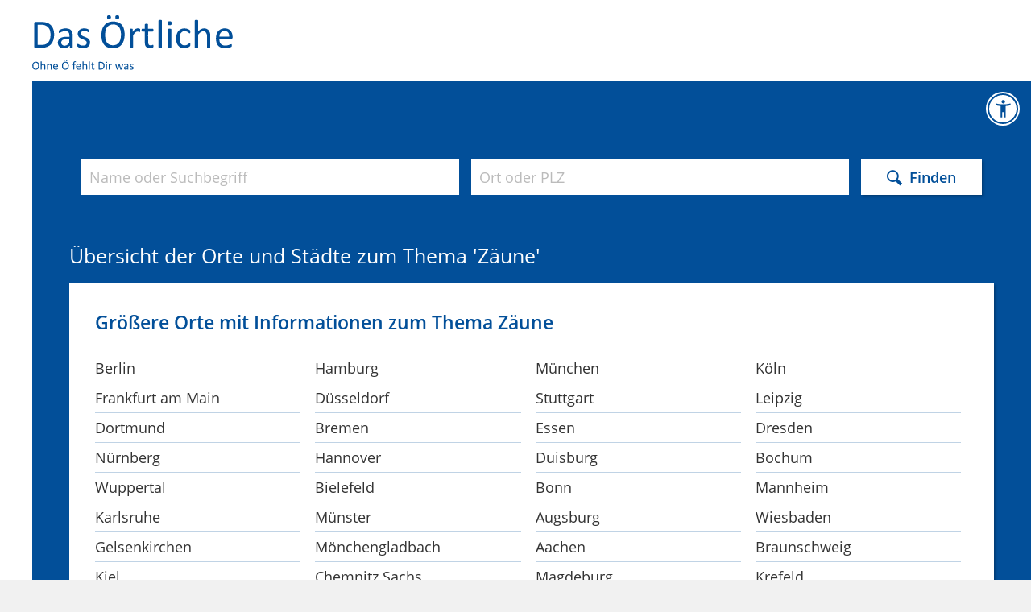

--- FILE ---
content_type: text/html;charset=UTF-8
request_url: https://www.dasoertliche.de/Themen/Z%C3%A4une/Orte.html
body_size: 17106
content:
<!DOCTYPE html >
<html lang="de">
<!--  2063 -->
<head>
	<meta charset="utf-8"/>
	<meta name="viewport" content="width=device-width, user-scalable=yes">

	<title>Informationen zum Thema 'Zäune' in Orten mit dem Anfangsbuchstaben A - Ein Service von Das Örtliche</title>
	
    <meta http-equiv="Content-Type" content="text/html; charset=utf-8">
    <meta name="description" content="Alle Adressen zu &#39;Zäune&#39; in Orten mit dem Anfangsbuchstaben &#39;A&#39; -  von Aachen bis Aßlar. Sie erhalten weiterführende Informationen, wie Angebote, Telefonnummern, E-Mail-Adressen und Homepages. Ein Service von Das Örtliche.">
    <meta name="keywords" content="Themen, Rubriken, Branchen, Telefonbuch, Das Örtliche, Deutschland">

    <link rel="canonical" href="https://www.dasoertliche.de/Themen/Zäune/Buchstabe-A.html">



    <meta name="robots" content="index,follow">
	
	
	
		<script type="application/ld+json">{"@context":"https://schema.org","@type":"BreadcrumbList","itemListElement":[{"@type":"ListItem","position":1,"name":"Das Örtliche","item":"https://www.dasoertliche.de"},{"@type":"ListItem","position":2,"name":"Suche","item":"https://www.dasoertliche.de/Themen/index.html"},{"@type":"ListItem","position":3,"name":"Zäune","item":"https://www.dasoertliche.de/Themen/Z%C3%A4une/Orte.html"}]}</script>
	
	
	
	
	
	<meta name="twitter:card" content="summary" />
	<meta name="twitter:site" content="@dasoertliche" />
	<meta name="twitter:title" content="Das Örtliche Telefonbuch mit Telefonnummern, Telefonauskunft mit Stadtplan" />
	<meta name="twitter:description" content="Schnelle und kostenlose Suche nach Rufnummern und Adressen." />
	
	<meta name="twitter:image" content="https://www.dasoertliche.de/img/oetblogo_400x400.png" />


	
	<script src="/js/oe.ws.js?40274_559"></script>
<script src="https://wipe.de/wa.js"></script>
<script>
oeStorageHandler = new WebStorageHandler ();
var isUseCookies = oeStorageHandler.getWaConsent();

var wwa$ = (_WA_) ? _WA_.getAnalyzer("OE", { trackPagePerf: true, trackClicks: true, trackAdb: true, trackAdbRate: 2, useCookies: isUseCookies }) : null;
</script>



	
	<script>
wwa$.setPageAttr({
  apiv: "2.1.0",
  webv: "5.59.1-202511211522",
  reqHdr: [ "T-C-I: a@9dkvim" ],
  srvId: "n@def.omfcthkdbwca.bd:dr",
  srvDc: "0166",
  pageName: "SEO-Themenkatalog-Ortsauswahl",
  type: "SEO"
});
wwa$.logPageView();
</script>


   <link href="https://www.dasoertliche.de/img/favicon.ico" rel="icon" type="image/ico">
   <link href="https://www.dasoertliche.de/img/favicon.ico" rel="shortcut icon" type="image/x-icon">

	<link href="https://www.dasoertliche.de/search/OpenSearch.xml" rel="search" type="application/opensearchdescription+xml" title="Das Örtliche" />



   <link href="/iconfont/style.css?40501_559" rel="stylesheet" type="text/css">
   <link href="/rwd_css/lp-mainframe.css" rel="stylesheet" type="text/css">


<script src="/js/oe.core.js?40274_559"></script>

 

<script src="/js/oe.plugins.js?40274_559"></script>
<script src="/js/oe.core.options.debug.js?39078_559"></script>
<script>

/* <![CDATA[ */
var werbUrl = "//www.dasoertliche.de/services/werben/contactlistregional.php?adtype=3";
var rzWebUrl = "https://www.dasoertliche.de/";
var ac_path = "";
var ac_min = "1";
var ac_match = "false";
var ac_auto = "true";
var ac_seed = "";
var ci = "";
var kgs = "";
var buab = "";
var zbuab = "";
var book = "";



var vnr = "";

var option_reg = "";
var moreURL = "https://www.dasoertliche.de/";



/* ]]> */

</script>
<script src="/js/oetb.global.js?40539_559"></script>

<!-- !!! {  -->

<script>
var oel_actReferrer = document.referrer;
var oeInitialLoad = true;
var act_form = null;
var sb_form = null;

String.prototype.equalsIgnoreCase = function(arg) {               
   return (this.toLowerCase()==(arg.toLowerCase()));
}

</script>


</head>
<!-- 4CALL BEGIN OETAO-3822-->
<script>
   wwa$.setPageAttr({
      pageName: "SEO-Themenkatalog-Ortsauswahl",
      type: "SEO"
   });
   wwa$.logPageView();
</script>
<!-- 4CALL END -->
<body>

<link rel="stylesheet" href="https://cdn.consentmanager.net/delivery/cmp.min.css" />
<script>window.gdprAppliesGlobally=true;if(!("cmp_id" in window)||window.cmp_id<1){window.cmp_id=0}if(!("cmp_cdid" in window)){window.cmp_cdid="27d5525692dd"}if(!("cmp_params" in window)){window.cmp_params=""}if(!("cmp_host" in window)){window.cmp_host="c.delivery.consentmanager.net"}if(!("cmp_cdn" in window)){window.cmp_cdn="cdn.consentmanager.net"}if(!("cmp_proto" in window)){window.cmp_proto="https:"}if(!("cmp_codesrc" in window)){window.cmp_codesrc="1"}window.cmp_getsupportedLangs=function(){var b=["DE","EN","FR","IT","NO","DA","FI","ES","PT","RO","BG","ET","EL","GA","HR","LV","LT","MT","NL","PL","SV","SK","SL","CS","HU","RU","SR","ZH","TR","UK","AR","BS"];if("cmp_customlanguages" in window){for(var a=0;a<window.cmp_customlanguages.length;a++){b.push(window.cmp_customlanguages[a].l.toUpperCase())}}return b};window.cmp_getRTLLangs=function(){var a=["AR"];if("cmp_customlanguages" in window){for(var b=0;b<window.cmp_customlanguages.length;b++){if("r" in window.cmp_customlanguages[b]&&window.cmp_customlanguages[b].r){a.push(window.cmp_customlanguages[b].l)}}}return a};window.cmp_getlang=function(j){if(typeof(j)!="boolean"){j=true}if(j&&typeof(cmp_getlang.usedlang)=="string"&&cmp_getlang.usedlang!==""){return cmp_getlang.usedlang}var g=window.cmp_getsupportedLangs();var c=[];var f=location.hash;var e=location.search;var a="languages" in navigator?navigator.languages:[];if(f.indexOf("cmplang=")!=-1){c.push(f.substr(f.indexOf("cmplang=")+8,2).toUpperCase())}else{if(e.indexOf("cmplang=")!=-1){c.push(e.substr(e.indexOf("cmplang=")+8,2).toUpperCase())}else{if("cmp_setlang" in window&&window.cmp_setlang!=""){c.push(window.cmp_setlang.toUpperCase())}else{if(a.length>0){for(var d=0;d<a.length;d++){c.push(a[d])}}}}}if("language" in navigator){c.push(navigator.language)}if("userLanguage" in navigator){c.push(navigator.userLanguage)}var h="";for(var d=0;d<c.length;d++){var b=c[d].toUpperCase();if(g.indexOf(b)!=-1){h=b;break}if(b.indexOf("-")!=-1){b=b.substr(0,2)}if(g.indexOf(b)!=-1){h=b;break}}if(h==""&&typeof(cmp_getlang.defaultlang)=="string"&&cmp_getlang.defaultlang!==""){return cmp_getlang.defaultlang}else{if(h==""){h="EN"}}h=h.toUpperCase();return h};(function(){var u=document;var v=u.getElementsByTagName;var h=window;var o="";var b="_en";if("cmp_getlang" in h){o=h.cmp_getlang().toLowerCase();if("cmp_customlanguages" in h){for(var q=0;q<h.cmp_customlanguages.length;q++){if(h.cmp_customlanguages[q].l.toUpperCase()==o.toUpperCase()){o="en";break}}}b="_"+o}function x(i,e){var w="";i+="=";var s=i.length;var d=location;if(d.hash.indexOf(i)!=-1){w=d.hash.substr(d.hash.indexOf(i)+s,9999)}else{if(d.search.indexOf(i)!=-1){w=d.search.substr(d.search.indexOf(i)+s,9999)}else{return e}}if(w.indexOf("&")!=-1){w=w.substr(0,w.indexOf("&"))}return w}var k=("cmp_proto" in h)?h.cmp_proto:"https:";if(k!="http:"&&k!="https:"){k="https:"}var g=("cmp_ref" in h)?h.cmp_ref:location.href;var j=u.createElement("script");j.setAttribute("data-cmp-ab","1");var c=x("cmpdesign","cmp_design" in h?h.cmp_design:"");var f=x("cmpregulationkey","cmp_regulationkey" in h?h.cmp_regulationkey:"");var r=x("cmpgppkey","cmp_gppkey" in h?h.cmp_gppkey:"");var n=x("cmpatt","cmp_att" in h?h.cmp_att:"");j.src=k+"//"+h.cmp_host+"/delivery/cmp.php?"+("cmp_id" in h&&h.cmp_id>0?"id="+h.cmp_id:"")+("cmp_cdid" in h?"&cdid="+h.cmp_cdid:"")+"&h="+encodeURIComponent(g)+(c!=""?"&cmpdesign="+encodeURIComponent(c):"")+(f!=""?"&cmpregulationkey="+encodeURIComponent(f):"")+(r!=""?"&cmpgppkey="+encodeURIComponent(r):"")+(n!=""?"&cmpatt="+encodeURIComponent(n):"")+("cmp_params" in h?"&"+h.cmp_params:"")+(u.cookie.length>0?"&__cmpfcc=1":"")+"&l="+o.toLowerCase()+"&o="+(new Date()).getTime();j.type="text/javascript";j.async=true;if(u.currentScript&&u.currentScript.parentElement){u.currentScript.parentElement.appendChild(j)}else{if(u.body){u.body.appendChild(j)}else{var t=v("body");if(t.length==0){t=v("div")}if(t.length==0){t=v("span")}if(t.length==0){t=v("ins")}if(t.length==0){t=v("script")}if(t.length==0){t=v("head")}if(t.length>0){t[0].appendChild(j)}}}var m="js";var p=x("cmpdebugunminimized","cmpdebugunminimized" in h?h.cmpdebugunminimized:0)>0?"":".min";var a=x("cmpdebugcoverage","cmp_debugcoverage" in h?h.cmp_debugcoverage:"");if(a=="1"){m="instrumented";p=""}var j=u.createElement("script");j.src=k+"//"+h.cmp_cdn+"/delivery/"+m+"/cmp"+b+p+".js";j.type="text/javascript";j.setAttribute("data-cmp-ab","1");j.async=true;if(u.currentScript&&u.currentScript.parentElement){u.currentScript.parentElement.appendChild(j)}else{if(u.body){u.body.appendChild(j)}else{var t=v("body");if(t.length==0){t=v("div")}if(t.length==0){t=v("span")}if(t.length==0){t=v("ins")}if(t.length==0){t=v("script")}if(t.length==0){t=v("head")}if(t.length>0){t[0].appendChild(j)}}}})();window.cmp_addFrame=function(b){if(!window.frames[b]){if(document.body){var a=document.createElement("iframe");a.style.cssText="display:none";if("cmp_cdn" in window&&"cmp_ultrablocking" in window&&window.cmp_ultrablocking>0){a.src="//"+window.cmp_cdn+"/delivery/empty.html"}a.name=b;document.body.appendChild(a)}else{window.setTimeout(window.cmp_addFrame,10,b)}}};window.cmp_rc=function(h){var b=document.cookie;var f="";var d=0;while(b!=""&&d<100){d++;while(b.substr(0,1)==" "){b=b.substr(1,b.length)}var g=b.substring(0,b.indexOf("="));if(b.indexOf(";")!=-1){var c=b.substring(b.indexOf("=")+1,b.indexOf(";"))}else{var c=b.substr(b.indexOf("=")+1,b.length)}if(h==g){f=c}var e=b.indexOf(";")+1;if(e==0){e=b.length}b=b.substring(e,b.length)}return(f)};window.cmp_stub=function(){var a=arguments;__cmp.a=__cmp.a||[];if(!a.length){return __cmp.a}else{if(a[0]==="ping"){if(a[1]===2){a[2]({gdprApplies:gdprAppliesGlobally,cmpLoaded:false,cmpStatus:"stub",displayStatus:"hidden",apiVersion:"2.0",cmpId:31},true)}else{a[2](false,true)}}else{if(a[0]==="getUSPData"){a[2]({version:1,uspString:window.cmp_rc("")},true)}else{if(a[0]==="getTCData"){__cmp.a.push([].slice.apply(a))}else{if(a[0]==="addEventListener"||a[0]==="removeEventListener"){__cmp.a.push([].slice.apply(a))}else{if(a.length==4&&a[3]===false){a[2]({},false)}else{__cmp.a.push([].slice.apply(a))}}}}}}};window.cmp_gpp_ping=function(){return{gppVersion:"1.0",cmpStatus:"stub",cmpDisplayStatus:"hidden",supportedAPIs:["tcfca","usnat","usca","usva","usco","usut","usct"],cmpId:31}};window.cmp_gppstub=function(){var a=arguments;__gpp.q=__gpp.q||[];if(!a.length){return __gpp.q}var g=a[0];var f=a.length>1?a[1]:null;var e=a.length>2?a[2]:null;if(g==="ping"){return window.cmp_gpp_ping()}else{if(g==="addEventListener"){__gpp.e=__gpp.e||[];if(!("lastId" in __gpp)){__gpp.lastId=0}__gpp.lastId++;var c=__gpp.lastId;__gpp.e.push({id:c,callback:f});return{eventName:"listenerRegistered",listenerId:c,data:true,pingData:window.cmp_gpp_ping()}}else{if(g==="removeEventListener"){var h=false;__gpp.e=__gpp.e||[];for(var d=0;d<__gpp.e.length;d++){if(__gpp.e[d].id==e){__gpp.e[d].splice(d,1);h=true;break}}return{eventName:"listenerRemoved",listenerId:e,data:h,pingData:window.cmp_gpp_ping()}}else{if(g==="getGPPData"){return{sectionId:3,gppVersion:1,sectionList:[],applicableSections:[0],gppString:"",pingData:window.cmp_gpp_ping()}}else{if(g==="hasSection"||g==="getSection"||g==="getField"){return null}else{__gpp.q.push([].slice.apply(a))}}}}}};window.cmp_msghandler=function(d){var a=typeof d.data==="string";try{var c=a?JSON.parse(d.data):d.data}catch(f){var c=null}if(typeof(c)==="object"&&c!==null&&"__cmpCall" in c){var b=c.__cmpCall;window.__cmp(b.command,b.parameter,function(h,g){var e={__cmpReturn:{returnValue:h,success:g,callId:b.callId}};d.source.postMessage(a?JSON.stringify(e):e,"*")})}if(typeof(c)==="object"&&c!==null&&"__uspapiCall" in c){var b=c.__uspapiCall;window.__uspapi(b.command,b.version,function(h,g){var e={__uspapiReturn:{returnValue:h,success:g,callId:b.callId}};d.source.postMessage(a?JSON.stringify(e):e,"*")})}if(typeof(c)==="object"&&c!==null&&"__tcfapiCall" in c){var b=c.__tcfapiCall;window.__tcfapi(b.command,b.version,function(h,g){var e={__tcfapiReturn:{returnValue:h,success:g,callId:b.callId}};d.source.postMessage(a?JSON.stringify(e):e,"*")},b.parameter)}if(typeof(c)==="object"&&c!==null&&"__gppCall" in c){var b=c.__gppCall;window.__gpp(b.command,function(h,g){var e={__gppReturn:{returnValue:h,success:g,callId:b.callId}};d.source.postMessage(a?JSON.stringify(e):e,"*")},"parameter" in b?b.parameter:null,"version" in b?b.version:1)}};window.cmp_setStub=function(a){if(!(a in window)||(typeof(window[a])!=="function"&&typeof(window[a])!=="object"&&(typeof(window[a])==="undefined"||window[a]!==null))){window[a]=window.cmp_stub;window[a].msgHandler=window.cmp_msghandler;window.addEventListener("message",window.cmp_msghandler,false)}};window.cmp_setGppStub=function(a){if(!(a in window)||(typeof(window[a])!=="function"&&typeof(window[a])!=="object"&&(typeof(window[a])==="undefined"||window[a]!==null))){window[a]=window.cmp_gppstub;window[a].msgHandler=window.cmp_msghandler;window.addEventListener("message",window.cmp_msghandler,false)}};window.cmp_addFrame("__cmpLocator");if(!("cmp_disableusp" in window)||!window.cmp_disableusp){window.cmp_addFrame("__uspapiLocator")}if(!("cmp_disabletcf" in window)||!window.cmp_disabletcf){window.cmp_addFrame("__tcfapiLocator")}if(!("cmp_disablegpp" in window)||!window.cmp_disablegpp){window.cmp_addFrame("__gppLocator")}window.cmp_setStub("__cmp");if(!("cmp_disabletcf" in window)||!window.cmp_disabletcf){window.cmp_setStub("__tcfapi")}if(!("cmp_disableusp" in window)||!window.cmp_disableusp){window.cmp_setStub("__uspapi")}if(!("cmp_disablegpp" in window)||!window.cmp_disablegpp){window.cmp_setGppStub("__gpp")};</script>

<script>

function setOffline(e,o) {
	  o.dontshow = 1;
}

if (typeof hideCMPScreen !== "undefined") {
	__cmp("addEventListener",["init",setOffline,false],null);
	__cmp("addEventListener",["settings",setOffline,false],null);  	
}



	window.cmp_noscreen = true;
	
	function setConsent(e,o) {
		__cmp("setConsent", 1);
		//console.log("consent set!");
	}
  
	__cmp("addEventListener",["settings",setConsent,false],null);




  function waitForPageReadyAndLoadAds() {
	
	  if (document.readyState === 'complete' || document.state === 'loaded') {
		  var consent = __cmp("getCMPData");
		  var TCString = consent.consentstring;
		  initAds(TCString);
	  } else {
		  setTimeout(waitForPageReadyAndLoadAds, 100);
	  }	
	  
  }
  
  function loadAdsAfterConsent() {
	  
	  if (typeof(initAds) != "undefined") {
		  waitForPageReadyAndLoadAds();
	  }
	  
  }
  
    function setOetbConsent() {
		var consent = __cmp("getCMPData");
		if("vendorConsents" in consent)	{
			if("c53582" in consent.vendorConsents && consent.vendorConsents["c53582"]) {
				
				if ($v$.sbHandler) {
					$v$.sbHandler.enableSearchHistory();
					console.log("$v$.sbHandler.enableSearchHistory();");					
				}
		 	} else {
		 		document.cookie = "Orte=; domain=dasoertliche.de; path=/; Max-Age=0;";
				if ($v$.sbHandler) {
					$v$.sbHandler.disableSearchHistory();
					console.log("$v$.sbHandler.disableSearchHistory();");
				}
		 	}
		}   	
    }
    
	__cmp("addEventListener", ["consent",loadAdsAfterConsent,false], null);  
	__cmp("addEventListener", ["consent",setOetbConsent,false], null);
  
</script>



<script type="text/javascript">
	
__cmp("addEventListener",["consent",setWipeConsent,false],null);           
__cmp("addEventListener",["consentapproved",logApproved,false],null);
__cmp("addEventListener",["consentscreencustom",logCustom,false],null);

function setWipeConsent(e,o) {
	
	var wipeVendorId = "c24360";
	
	if (wipeVendorId != null && wipeVendorId.length > 0) {
		var consent = __cmp("getCMPData");
		if("vendorConsents" in consent)	{
			if(wipeVendorId in consent.vendorConsents && consent.vendorConsents[wipeVendorId]) {
				try {					
					wwa$.setOptions({ useCookies: consent.vendorConsents[wipeVendorId] });
					console.log("wwa$.setOptions({ useCookies:" + consent.vendorConsents[wipeVendorId] + "})");
					// Entscheidung merken
					if (typeof oeStorageHandler != "undefined") {
						oeStorageHandler.setWaConsent(consent.vendorConsents[wipeVendorId]);
					}
				} catch (e) {
					console.log(e);
				}
		 	} else {
				console.log("wwa$.setOptions({ useCookies: false})");
				// Entscheidung merken
				if (typeof oeStorageHandler != "undefined") {
					oeStorageHandler.setWaConsent(false);
				}
		 		
		 	}
		}

	}	
	
}
	

function logCustom() {
	wwa$.logAction("CMP_Einstellungen")
}

function logApproved() {
	return wwa$.logAction("CMP_Akzeptieren", this)
}

</script>



<header>
   <a href="https://www.dasoertliche.de/" class="logo">
      <img width="252" height="42" src="[data-uri]"  alt="Das &Ouml;rtliche">
      <img width="126" height="13" src="[data-uri]" alt="Ohne &Ouml; fehlt Dir was" >
   </a>
</header>

<main>
  	<nav class="mainnav">
      <a href="//www.dasoertliche.de/barrierefrei/" target="_blank" class="goa11y" title="Zur Informationsseite Barrierefreiheit" onclick="return wwa$.logAction('Barrierefreiheit', this);"></a>
   	</nav>

   <section>

      <div class="stage">

  

  <!-- <h1>Branchenbuch mit Branchensuche</h1>-->
   <div class="search">
      <form accept-charset="UTF-8" id="searchbox" method="get" name="searchbox" 
      	action="https://www.dasoertliche.de/">
         <div class="inputarea">
            <input id="std_suchwort" placeholder="Name oder Suchbegriff" name="kw" autofocus autocomplete="off" type="text" class="entry half"
                   value="" title="Gib hier bitte den Suchbegriff ein." >
            <input id="std_ort" placeholder="Ort oder PLZ" name="ci" type="text" autocomplete="off" class="entry half"
                   value="" title="Gib hier bitte den Ort oder die Postleitzahl ein." >
         </div>
         <button type="submit" class="invert icon-magnify matshad">Finden</button>
         <input type="hidden" name="form_name" value="search_nat"/>
      </form>
   </div>

</div>

      <h2 class="catalogue">Übersicht der Orte und Städte zum Thema &#39;Zäune&#39;</h2>

	
		
		<article class="boxed matshad catalogue">
         <h3>Größere Orte mit Informationen zum Thema Zäune</h3>
         <ul>
         	<li><a href="https://www.dasoertliche.de/Themen/Zäune/Berlin.html">Berlin</a></li>
         	<li><a href="https://www.dasoertliche.de/Themen/Zäune/Hamburg.html">Hamburg</a></li>
         	<li><a href="https://www.dasoertliche.de/Themen/Zäune/München.html">München</a></li>
         	<li><a href="https://www.dasoertliche.de/Themen/Zäune/Köln.html">Köln</a></li>
         	<li><a href="https://www.dasoertliche.de/Themen/Zäune/Frankfurt-am-Main.html">Frankfurt am Main</a></li>
         	<li><a href="https://www.dasoertliche.de/Themen/Zäune/Düsseldorf.html">Düsseldorf</a></li>
         	<li><a href="https://www.dasoertliche.de/Themen/Zäune/Stuttgart.html">Stuttgart</a></li>
         	<li><a href="https://www.dasoertliche.de/Themen/Zäune/Leipzig.html">Leipzig</a></li>
         	<li><a href="https://www.dasoertliche.de/Themen/Zäune/Dortmund.html">Dortmund</a></li>
         	<li><a href="https://www.dasoertliche.de/Themen/Zäune/Bremen.html">Bremen</a></li>
         	<li><a href="https://www.dasoertliche.de/Themen/Zäune/Essen.html">Essen</a></li>
         	<li><a href="https://www.dasoertliche.de/Themen/Zäune/Dresden.html">Dresden</a></li>
         	<li><a href="https://www.dasoertliche.de/Themen/Zäune/Nürnberg.html">Nürnberg</a></li>
         	<li><a href="https://www.dasoertliche.de/Themen/Zäune/Hannover.html">Hannover</a></li>
         	<li><a href="https://www.dasoertliche.de/Themen/Zäune/Duisburg.html">Duisburg</a></li>
         	<li><a href="https://www.dasoertliche.de/Themen/Zäune/Bochum.html">Bochum</a></li>
         	<li><a href="https://www.dasoertliche.de/Themen/Zäune/Wuppertal.html">Wuppertal</a></li>
         	<li><a href="https://www.dasoertliche.de/Themen/Zäune/Bielefeld.html">Bielefeld</a></li>
         	<li><a href="https://www.dasoertliche.de/Themen/Zäune/Bonn.html">Bonn</a></li>
         	<li><a href="https://www.dasoertliche.de/Themen/Zäune/Mannheim.html">Mannheim</a></li>
         	<li><a href="https://www.dasoertliche.de/Themen/Zäune/Karlsruhe.html">Karlsruhe</a></li>
         	<li><a href="https://www.dasoertliche.de/Themen/Zäune/Münster.html">Münster</a></li>
         	<li><a href="https://www.dasoertliche.de/Themen/Zäune/Augsburg.html">Augsburg</a></li>
         	<li><a href="https://www.dasoertliche.de/Themen/Zäune/Wiesbaden.html">Wiesbaden</a></li>
         	<li><a href="https://www.dasoertliche.de/Themen/Zäune/Gelsenkirchen.html">Gelsenkirchen</a></li>
         	<li><a href="https://www.dasoertliche.de/Themen/Zäune/Mönchengladbach.html">Mönchengladbach</a></li>
         	<li><a href="https://www.dasoertliche.de/Themen/Zäune/Aachen.html">Aachen</a></li>
         	<li><a href="https://www.dasoertliche.de/Themen/Zäune/Braunschweig.html">Braunschweig</a></li>
         	<li><a href="https://www.dasoertliche.de/Themen/Zäune/Kiel.html">Kiel</a></li>
         	<li><a href="https://www.dasoertliche.de/Themen/Zäune/Chemnitz-Sachs.html">Chemnitz Sachs</a></li>
         	<li><a href="https://www.dasoertliche.de/Themen/Zäune/Magdeburg.html">Magdeburg</a></li>
         	<li><a href="https://www.dasoertliche.de/Themen/Zäune/Krefeld.html">Krefeld</a></li>
         	<li><a href="https://www.dasoertliche.de/Themen/Zäune/Halle-Saale.html">Halle (Saale)</a></li>
         	<li><a href="https://www.dasoertliche.de/Themen/Zäune/Mainz.html">Mainz</a></li>
         	<li><a href="https://www.dasoertliche.de/Themen/Zäune/Erfurt.html">Erfurt</a></li>
         	<li><a href="https://www.dasoertliche.de/Themen/Zäune/Lübeck.html">Lübeck</a></li>
         	<li><a href="https://www.dasoertliche.de/Themen/Zäune/Oberhausen-Rheinl.html">Oberhausen Rheinl</a></li>
         	<li><a href="https://www.dasoertliche.de/Themen/Zäune/Rostock.html">Rostock</a></li>
         	<li><a href="https://www.dasoertliche.de/Themen/Zäune/Kassel.html">Kassel</a></li>
         	<li><a href="https://www.dasoertliche.de/Themen/Zäune/Hagen-Westf.html">Hagen Westf</a></li>
         </ul>
		</article>
	
		<div id="buttonRow" class="buttonarea register">
        <a class="button on" href="https://www.dasoertliche.de/Themen/Zäune/Buchstabe-A.html#buttonRow">A</a><a class="button" href="https://www.dasoertliche.de/Themen/Zäune/Buchstabe-B.html#buttonRow">B</a><a class="button" href="https://www.dasoertliche.de/Themen/Zäune/Buchstabe-C.html#buttonRow">C</a><a class="button" href="https://www.dasoertliche.de/Themen/Zäune/Buchstabe-D.html#buttonRow">D</a><a class="button" href="https://www.dasoertliche.de/Themen/Zäune/Buchstabe-E.html#buttonRow">E</a><a class="button" href="https://www.dasoertliche.de/Themen/Zäune/Buchstabe-F.html#buttonRow">F</a><a class="button" href="https://www.dasoertliche.de/Themen/Zäune/Buchstabe-G.html#buttonRow">G</a><a class="button" href="https://www.dasoertliche.de/Themen/Zäune/Buchstabe-H.html#buttonRow">H</a><a class="button" href="https://www.dasoertliche.de/Themen/Zäune/Buchstabe-I.html#buttonRow">I</a><a class="button" href="https://www.dasoertliche.de/Themen/Zäune/Buchstabe-J.html#buttonRow">J</a><a class="button" href="https://www.dasoertliche.de/Themen/Zäune/Buchstabe-K.html#buttonRow">K</a><a class="button" href="https://www.dasoertliche.de/Themen/Zäune/Buchstabe-L.html#buttonRow">L</a><a class="button" href="https://www.dasoertliche.de/Themen/Zäune/Buchstabe-M.html#buttonRow">M</a><a class="button" href="https://www.dasoertliche.de/Themen/Zäune/Buchstabe-N.html#buttonRow">N</a><a class="button" href="https://www.dasoertliche.de/Themen/Zäune/Buchstabe-O.html#buttonRow">O</a><a class="button" href="https://www.dasoertliche.de/Themen/Zäune/Buchstabe-P.html#buttonRow">P</a><a class="button" href="https://www.dasoertliche.de/Themen/Zäune/Buchstabe-Q.html#buttonRow">Q</a><a class="button" href="https://www.dasoertliche.de/Themen/Zäune/Buchstabe-R.html#buttonRow">R</a><a class="button" href="https://www.dasoertliche.de/Themen/Zäune/Buchstabe-S.html#buttonRow">S</a><a class="button" href="https://www.dasoertliche.de/Themen/Zäune/Buchstabe-T.html#buttonRow">T</a><a class="button" href="https://www.dasoertliche.de/Themen/Zäune/Buchstabe-U.html#buttonRow">U</a><a class="button" href="https://www.dasoertliche.de/Themen/Zäune/Buchstabe-V.html#buttonRow">V</a><a class="button" href="https://www.dasoertliche.de/Themen/Zäune/Buchstabe-W.html#buttonRow">W</a><a class="button" href="https://www.dasoertliche.de/Themen/Zäune/Buchstabe-X.html#buttonRow">X</a><a class="button off" href="#buttonRow">Y</a><a class="button" href="https://www.dasoertliche.de/Themen/Zäune/Buchstabe-Z.html#buttonRow">Z</a><a class="button off" href="#buttonRow">Ä</a><a class="button" href="https://www.dasoertliche.de/Themen/Zäune/Buchstabe-Ö.html#buttonRow">Ö</a><a class="button" href="https://www.dasoertliche.de/Themen/Zäune/Buchstabe-Ü.html#buttonRow">Ü</a>
        </div>
		<article class="boxed matshad catalogue">
         <h3>Orte mit dem Anfangsbuchstaben &quot;A&quot;:</h3>
         <ul>
         	<li><a href="https://www.dasoertliche.de/Themen/Zäune/Aachen.html">Aachen</a></li>
         	<li><a href="https://www.dasoertliche.de/Themen/Zäune/Aalen.html">Aalen</a></li>
         	<li><a href="https://www.dasoertliche.de/Themen/Zäune/Aarbergen.html">Aarbergen</a></li>
         	<li><a href="https://www.dasoertliche.de/Themen/Zäune/Aasbüttel.html">Aasbüttel</a></li>
         	<li><a href="https://www.dasoertliche.de/Themen/Zäune/Abtsgmünd.html">Abtsgmünd</a></li>
         	<li><a href="https://www.dasoertliche.de/Themen/Zäune/Achim-b-Bremen.html">Achim b Bremen</a></li>
         	<li><a href="https://www.dasoertliche.de/Themen/Zäune/Achslach.html">Achslach</a></li>
         	<li><a href="https://www.dasoertliche.de/Themen/Zäune/Achtrup.html">Achtrup</a></li>
         	<li><a href="https://www.dasoertliche.de/Themen/Zäune/Adelebsen.html">Adelebsen</a></li>
         	<li><a href="https://www.dasoertliche.de/Themen/Zäune/Adelheidsdorf.html">Adelheidsdorf</a></li>
         	<li><a href="https://www.dasoertliche.de/Themen/Zäune/Adelmannsfelden.html">Adelmannsfelden</a></li>
         	<li><a href="https://www.dasoertliche.de/Themen/Zäune/Adelschlag.html">Adelschlag</a></li>
         	<li><a href="https://www.dasoertliche.de/Themen/Zäune/Adelsdorf-Mittelfr.html">Adelsdorf Mittelfr</a></li>
         	<li><a href="https://www.dasoertliche.de/Themen/Zäune/Adelshofen-Kr-Fürstenfeldbruck.html">Adelshofen Kr Fürstenfeldbruck</a></li>
         	<li><a href="https://www.dasoertliche.de/Themen/Zäune/Adelzhausen.html">Adelzhausen</a></li>
         	<li><a href="https://www.dasoertliche.de/Themen/Zäune/Adendorf-Kr-Lüneburg.html">Adendorf Kr Lüneburg</a></li>
         	<li><a href="https://www.dasoertliche.de/Themen/Zäune/Adlkofen.html">Adlkofen</a></li>
         	<li><a href="https://www.dasoertliche.de/Themen/Zäune/Adorf-Vogtl.html">Adorf/Vogtl.</a></li>
         	<li><a href="https://www.dasoertliche.de/Themen/Zäune/Aerzen.html">Aerzen</a></li>
         	<li><a href="https://www.dasoertliche.de/Themen/Zäune/Affalterbach-Württ.html">Affalterbach Württ</a></li>
         	<li><a href="https://www.dasoertliche.de/Themen/Zäune/Affinghausen.html">Affinghausen</a></li>
         	<li><a href="https://www.dasoertliche.de/Themen/Zäune/Agethorst.html">Agethorst</a></li>
         	<li><a href="https://www.dasoertliche.de/Themen/Zäune/Aham.html">Aham</a></li>
         	<li><a href="https://www.dasoertliche.de/Themen/Zäune/Ahaus.html">Ahaus</a></li>
         	<li><a href="https://www.dasoertliche.de/Themen/Zäune/Ahausen-Kr-Rotenburg-Wümme.html">Ahausen Kr Rotenburg Wümme</a></li>
         	<li><a href="https://www.dasoertliche.de/Themen/Zäune/Ahlbeck-b-Torgelow.html">Ahlbeck b Torgelow</a></li>
         	<li><a href="https://www.dasoertliche.de/Themen/Zäune/Ahlen-Westf.html">Ahlen Westf</a></li>
         	<li><a href="https://www.dasoertliche.de/Themen/Zäune/Ahlerstedt.html">Ahlerstedt</a></li>
         	<li><a href="https://www.dasoertliche.de/Themen/Zäune/Ahnsbeck.html">Ahnsbeck</a></li>
         	<li><a href="https://www.dasoertliche.de/Themen/Zäune/Ahnsen-b-Stadthagen.html">Ahnsen b Stadthagen</a></li>
         	<li><a href="https://www.dasoertliche.de/Themen/Zäune/Aholfing.html">Aholfing</a></li>
         	<li><a href="https://www.dasoertliche.de/Themen/Zäune/Aholming.html">Aholming</a></li>
         	<li><a href="https://www.dasoertliche.de/Themen/Zäune/Ahrensburg.html">Ahrensburg</a></li>
         	<li><a href="https://www.dasoertliche.de/Themen/Zäune/Ahrensbök.html">Ahrensbök</a></li>
         	<li><a href="https://www.dasoertliche.de/Themen/Zäune/Ahrensfelde.html">Ahrensfelde</a></li>
         	<li><a href="https://www.dasoertliche.de/Themen/Zäune/Aicha-vorm-Wald.html">Aicha vorm Wald</a></li>
         	<li><a href="https://www.dasoertliche.de/Themen/Zäune/Aichach.html">Aichach</a></li>
         	<li><a href="https://www.dasoertliche.de/Themen/Zäune/Aichtal.html">Aichtal</a></li>
         	<li><a href="https://www.dasoertliche.de/Themen/Zäune/Aichwald.html">Aichwald</a></li>
         	<li><a href="https://www.dasoertliche.de/Themen/Zäune/Aidenbach.html">Aidenbach</a></li>
         	<li><a href="https://www.dasoertliche.de/Themen/Zäune/Aidlingen-Württ.html">Aidlingen Württ</a></li>
         	<li><a href="https://www.dasoertliche.de/Themen/Zäune/Aindling.html">Aindling</a></li>
         	<li><a href="https://www.dasoertliche.de/Themen/Zäune/Ainring.html">Ainring</a></li>
         	<li><a href="https://www.dasoertliche.de/Themen/Zäune/Aiterhofen.html">Aiterhofen</a></li>
         	<li><a href="https://www.dasoertliche.de/Themen/Zäune/Aitrang.html">Aitrang</a></li>
         	<li><a href="https://www.dasoertliche.de/Themen/Zäune/Albersdorf-Holst.html">Albersdorf Holst</a></li>
         	<li><a href="https://www.dasoertliche.de/Themen/Zäune/Albersweiler.html">Albersweiler</a></li>
         	<li><a href="https://www.dasoertliche.de/Themen/Zäune/Albstadt.html">Albstadt</a></li>
         	<li><a href="https://www.dasoertliche.de/Themen/Zäune/Aldersbach.html">Aldersbach</a></li>
         	<li><a href="https://www.dasoertliche.de/Themen/Zäune/Alerheim.html">Alerheim</a></li>
         	<li><a href="https://www.dasoertliche.de/Themen/Zäune/Alfeld-Leine.html">Alfeld (Leine)</a></li>
         	<li><a href="https://www.dasoertliche.de/Themen/Zäune/Alfeld-Mittelfr.html">Alfeld Mittelfr</a></li>
         	<li><a href="https://www.dasoertliche.de/Themen/Zäune/Alfhausen.html">Alfhausen</a></li>
         	<li><a href="https://www.dasoertliche.de/Themen/Zäune/Algermissen.html">Algermissen</a></li>
         	<li><a href="https://www.dasoertliche.de/Themen/Zäune/Allersberg.html">Allersberg</a></li>
         	<li><a href="https://www.dasoertliche.de/Themen/Zäune/Alling.html">Alling</a></li>
         	<li><a href="https://www.dasoertliche.de/Themen/Zäune/Allmersbach-im-Tal.html">Allmersbach im Tal</a></li>
         	<li><a href="https://www.dasoertliche.de/Themen/Zäune/Alpen.html">Alpen</a></li>
         	<li><a href="https://www.dasoertliche.de/Themen/Zäune/Alpirsbach.html">Alpirsbach</a></li>
         	<li><a href="https://www.dasoertliche.de/Themen/Zäune/Alsdorf-Rheinl.html">Alsdorf Rheinl</a></li>
         	<li><a href="https://www.dasoertliche.de/Themen/Zäune/Alt-Krenzlin.html">Alt Krenzlin</a></li>
         	<li><a href="https://www.dasoertliche.de/Themen/Zäune/Alt-Meteln.html">Alt Meteln</a></li>
         	<li><a href="https://www.dasoertliche.de/Themen/Zäune/Alt-Zachun.html">Alt Zachun</a></li>
         	<li><a href="https://www.dasoertliche.de/Themen/Zäune/Alt--Mölln.html">Alt-Mölln</a></li>
         	<li><a href="https://www.dasoertliche.de/Themen/Zäune/Altbach-Württ.html">Altbach Württ</a></li>
         	<li><a href="https://www.dasoertliche.de/Themen/Zäune/Altdorf.html">Altdorf</a></li>
         	<li><a href="https://www.dasoertliche.de/Themen/Zäune/Altdorf-Kr-Böblingen.html">Altdorf Kr Böblingen</a></li>
         	<li><a href="https://www.dasoertliche.de/Themen/Zäune/Altdorf-b-Nürnberg.html">Altdorf b.Nürnberg</a></li>
         	<li><a href="https://www.dasoertliche.de/Themen/Zäune/Altena-Westf.html">Altena Westf</a></li>
         	<li><a href="https://www.dasoertliche.de/Themen/Zäune/Altenberg.html">Altenberg</a></li>
         	<li><a href="https://www.dasoertliche.de/Themen/Zäune/Altenberge-Westf.html">Altenberge Westf</a></li>
         	<li><a href="https://www.dasoertliche.de/Themen/Zäune/Altenburg-Thür.html">Altenburg Thür</a></li>
         	<li><a href="https://www.dasoertliche.de/Themen/Zäune/Altenholz.html">Altenholz</a></li>
         	<li><a href="https://www.dasoertliche.de/Themen/Zäune/Altenriet.html">Altenriet</a></li>
         	<li><a href="https://www.dasoertliche.de/Themen/Zäune/Altenstadt-Iller.html">Altenstadt Iller</a></li>
         	<li><a href="https://www.dasoertliche.de/Themen/Zäune/Altenstadt-a-d-Waldnaab.html">Altenstadt a.d.Waldnaab</a></li>
         	<li><a href="https://www.dasoertliche.de/Themen/Zäune/Altentreptow.html">Altentreptow</a></li>
         	<li><a href="https://www.dasoertliche.de/Themen/Zäune/Altfraunhofen.html">Altfraunhofen</a></li>
         	<li><a href="https://www.dasoertliche.de/Themen/Zäune/Altheim-b-Riedlingen-Württ.html">Altheim b Riedlingen Württ</a></li>
         	<li><a href="https://www.dasoertliche.de/Themen/Zäune/Althütte-Württ.html">Althütte Württ</a></li>
         	<li><a href="https://www.dasoertliche.de/Themen/Zäune/Altlußheim.html">Altlußheim</a></li>
         	<li><a href="https://www.dasoertliche.de/Themen/Zäune/Altshausen.html">Altshausen</a></li>
         	<li><a href="https://www.dasoertliche.de/Themen/Zäune/Altusried.html">Altusried</a></li>
         	<li><a href="https://www.dasoertliche.de/Themen/Zäune/Altwarp.html">Altwarp</a></li>
         	<li><a href="https://www.dasoertliche.de/Themen/Zäune/Altwigshagen.html">Altwigshagen</a></li>
         	<li><a href="https://www.dasoertliche.de/Themen/Zäune/Altötting.html">Altötting</a></li>
         	<li><a href="https://www.dasoertliche.de/Themen/Zäune/Alveslohe.html">Alveslohe</a></li>
         	<li><a href="https://www.dasoertliche.de/Themen/Zäune/Alzenau.html">Alzenau</a></li>
         	<li><a href="https://www.dasoertliche.de/Themen/Zäune/Alzey.html">Alzey</a></li>
         	<li><a href="https://www.dasoertliche.de/Themen/Zäune/Am-Großen-Bruch.html">Am Großen Bruch</a></li>
         	<li><a href="https://www.dasoertliche.de/Themen/Zäune/Am-Mellensee.html">Am Mellensee</a></li>
         	<li><a href="https://www.dasoertliche.de/Themen/Zäune/Amberg-Oberpf.html">Amberg Oberpf</a></li>
         	<li><a href="https://www.dasoertliche.de/Themen/Zäune/Amberg-b-Buchloe.html">Amberg b Buchloe</a></li>
         	<li><a href="https://www.dasoertliche.de/Themen/Zäune/Amelinghausen.html">Amelinghausen</a></li>
         	<li><a href="https://www.dasoertliche.de/Themen/Zäune/Amerang.html">Amerang</a></li>
         	<li><a href="https://www.dasoertliche.de/Themen/Zäune/Amerdingen.html">Amerdingen</a></li>
         	<li><a href="https://www.dasoertliche.de/Themen/Zäune/Ammerbuch.html">Ammerbuch</a></li>
         	<li><a href="https://www.dasoertliche.de/Themen/Zäune/Ammersbek.html">Ammersbek</a></li>
         	<li><a href="https://www.dasoertliche.de/Themen/Zäune/Ampfing.html">Ampfing</a></li>
         	<li><a href="https://www.dasoertliche.de/Themen/Zäune/Amstetten-Württ.html">Amstetten Württ</a></li>
         	<li><a href="https://www.dasoertliche.de/Themen/Zäune/Amt-Creuzburg.html">Amt Creuzburg</a></li>
         	<li><a href="https://www.dasoertliche.de/Themen/Zäune/Amt-Neuhaus.html">Amt Neuhaus</a></li>
         	<li><a href="https://www.dasoertliche.de/Themen/Zäune/Amt-Wachsenburg.html">Amt Wachsenburg</a></li>
         	<li><a href="https://www.dasoertliche.de/Themen/Zäune/Amtsberg.html">Amtsberg</a></li>
         	<li><a href="https://www.dasoertliche.de/Themen/Zäune/Amtzell.html">Amtzell</a></li>
         	<li><a href="https://www.dasoertliche.de/Themen/Zäune/Andechs.html">Andechs</a></li>
         	<li><a href="https://www.dasoertliche.de/Themen/Zäune/Ankershagen.html">Ankershagen</a></li>
         	<li><a href="https://www.dasoertliche.de/Themen/Zäune/Anklam.html">Anklam</a></li>
         	<li><a href="https://www.dasoertliche.de/Themen/Zäune/Ankum.html">Ankum</a></li>
         	<li><a href="https://www.dasoertliche.de/Themen/Zäune/Annaberg--Buchholz.html">Annaberg-Buchholz</a></li>
         	<li><a href="https://www.dasoertliche.de/Themen/Zäune/Ansbach.html">Ansbach</a></li>
         	<li><a href="https://www.dasoertliche.de/Themen/Zäune/Anzing.html">Anzing</a></li>
         	<li><a href="https://www.dasoertliche.de/Themen/Zäune/Apelern.html">Apelern</a></li>
         	<li><a href="https://www.dasoertliche.de/Themen/Zäune/Apen.html">Apen</a></li>
         	<li><a href="https://www.dasoertliche.de/Themen/Zäune/Apenburg--Winterfeld.html">Apenburg-Winterfeld</a></li>
         	<li><a href="https://www.dasoertliche.de/Themen/Zäune/Apensen.html">Apensen</a></li>
         	<li><a href="https://www.dasoertliche.de/Themen/Zäune/Apolda.html">Apolda</a></li>
         	<li><a href="https://www.dasoertliche.de/Themen/Zäune/Appel.html">Appel</a></li>
         	<li><a href="https://www.dasoertliche.de/Themen/Zäune/Appen-Kr-Pinneberg.html">Appen Kr Pinneberg</a></li>
         	<li><a href="https://www.dasoertliche.de/Themen/Zäune/Arenshausen.html">Arenshausen</a></li>
         	<li><a href="https://www.dasoertliche.de/Themen/Zäune/Aresing.html">Aresing</a></li>
         	<li><a href="https://www.dasoertliche.de/Themen/Zäune/Arholzen.html">Arholzen</a></li>
         	<li><a href="https://www.dasoertliche.de/Themen/Zäune/Armstedt.html">Armstedt</a></li>
         	<li><a href="https://www.dasoertliche.de/Themen/Zäune/Armstorf.html">Armstorf</a></li>
         	<li><a href="https://www.dasoertliche.de/Themen/Zäune/Arnbruck.html">Arnbruck</a></li>
         	<li><a href="https://www.dasoertliche.de/Themen/Zäune/Arnsberg.html">Arnsberg</a></li>
         	<li><a href="https://www.dasoertliche.de/Themen/Zäune/Arnsdorf.html">Arnsdorf</a></li>
         	<li><a href="https://www.dasoertliche.de/Themen/Zäune/Arnstadt.html">Arnstadt</a></li>
         	<li><a href="https://www.dasoertliche.de/Themen/Zäune/Arnstein-Unterfr.html">Arnstein Unterfr</a></li>
         	<li><a href="https://www.dasoertliche.de/Themen/Zäune/Arnstorf.html">Arnstorf</a></li>
         	<li><a href="https://www.dasoertliche.de/Themen/Zäune/Arpsdorf.html">Arpsdorf</a></li>
         	<li><a href="https://www.dasoertliche.de/Themen/Zäune/Arrach.html">Arrach</a></li>
         	<li><a href="https://www.dasoertliche.de/Themen/Zäune/Artern.html">Artern</a></li>
         	<li><a href="https://www.dasoertliche.de/Themen/Zäune/Artlenburg.html">Artlenburg</a></li>
         	<li><a href="https://www.dasoertliche.de/Themen/Zäune/Asbach-Westerw.html">Asbach Westerw</a></li>
         	<li><a href="https://www.dasoertliche.de/Themen/Zäune/Asbach--Bäumenheim.html">Asbach-Bäumenheim</a></li>
         	<li><a href="https://www.dasoertliche.de/Themen/Zäune/Ascha.html">Ascha</a></li>
         	<li><a href="https://www.dasoertliche.de/Themen/Zäune/Aschaffenburg.html">Aschaffenburg</a></li>
         	<li><a href="https://www.dasoertliche.de/Themen/Zäune/Aschau-a-Inn.html">Aschau a.Inn</a></li>
         	<li><a href="https://www.dasoertliche.de/Themen/Zäune/Ascheberg-Holstein.html">Ascheberg (Holstein)</a></li>
         	<li><a href="https://www.dasoertliche.de/Themen/Zäune/Ascheberg-Westf.html">Ascheberg Westf</a></li>
         	<li><a href="https://www.dasoertliche.de/Themen/Zäune/Aschersleben-Sachs--Anh.html">Aschersleben Sachs-Anh</a></li>
         	<li><a href="https://www.dasoertliche.de/Themen/Zäune/Aschheim.html">Aschheim</a></li>
         	<li><a href="https://www.dasoertliche.de/Themen/Zäune/Asendorf-Kr-Diepholz.html">Asendorf Kr Diepholz</a></li>
         	<li><a href="https://www.dasoertliche.de/Themen/Zäune/Asendorf-Nordheide.html">Asendorf Nordheide</a></li>
         	<li><a href="https://www.dasoertliche.de/Themen/Zäune/Aspach-b-Backnang.html">Aspach b Backnang</a></li>
         	<li><a href="https://www.dasoertliche.de/Themen/Zäune/Asselfingen.html">Asselfingen</a></li>
         	<li><a href="https://www.dasoertliche.de/Themen/Zäune/Attendorn.html">Attendorn</a></li>
         	<li><a href="https://www.dasoertliche.de/Themen/Zäune/Atting.html">Atting</a></li>
         	<li><a href="https://www.dasoertliche.de/Themen/Zäune/Au-am-Rhein.html">Au am Rhein</a></li>
         	<li><a href="https://www.dasoertliche.de/Themen/Zäune/Auenwald.html">Auenwald</a></li>
         	<li><a href="https://www.dasoertliche.de/Themen/Zäune/Auerbach-Vogtl.html">Auerbach/Vogtl.</a></li>
         	<li><a href="https://www.dasoertliche.de/Themen/Zäune/Auetal.html">Auetal</a></li>
         	<li><a href="https://www.dasoertliche.de/Themen/Zäune/Aufseß.html">Aufseß</a></li>
         	<li><a href="https://www.dasoertliche.de/Themen/Zäune/Augsburg.html">Augsburg</a></li>
         	<li><a href="https://www.dasoertliche.de/Themen/Zäune/Augustdorf.html">Augustdorf</a></li>
         	<li><a href="https://www.dasoertliche.de/Themen/Zäune/Auhagen.html">Auhagen</a></li>
         	<li><a href="https://www.dasoertliche.de/Themen/Zäune/Auhausen.html">Auhausen</a></li>
         	<li><a href="https://www.dasoertliche.de/Themen/Zäune/Aukrug.html">Aukrug</a></li>
         	<li><a href="https://www.dasoertliche.de/Themen/Zäune/Aumühle-b-Hamburg.html">Aumühle b Hamburg</a></li>
         	<li><a href="https://www.dasoertliche.de/Themen/Zäune/Aurich-Ostfriesl.html">Aurich Ostfriesl</a></li>
         	<li><a href="https://www.dasoertliche.de/Themen/Zäune/Ausacker.html">Ausacker</a></li>
         	<li><a href="https://www.dasoertliche.de/Themen/Zäune/Aventoft.html">Aventoft</a></li>
         	<li><a href="https://www.dasoertliche.de/Themen/Zäune/Aying.html">Aying</a></li>
         	<li><a href="https://www.dasoertliche.de/Themen/Zäune/Aßlar.html">Aßlar</a></li>
         </ul>
		</article>
		  
	  
   </section>
   
<nav aria-label="breadcrumb">
   <ul class="breadcrumb">
   	
      <li><a href="https://www.dasoertliche.de"><span>Das Örtliche</span></a></li>
     
      <li><a href="https://www.dasoertliche.de/Themen/index.html"><span>Suche</span></a></li>
     
      <li><a href="https://www.dasoertliche.de/Themen/Z%C3%A4une/Orte.html"><span>Zäune</span></a></li>
     
   </ul>
</nav>


   
</main>

<footer>
   <!-- footer themen Index -->
   <ul>
      <li><a href="https://www.dasoertliche.de/?form_name=search_nat&amp;cmd=cmd_nav_startpage"
             rel="nofollow" title="Standardsuche">Standardsuche</a></li>
      <li><a href="//www.dasoertliche.de/rueckwaertssuche/"  title="Rückwärtssuche">Rückwärtssuche</a></li>
      <li><a href="//www.dasoertliche.de/postleitzahlen/" title="Postleitzahlsuche">Postleitzahlsuche</a></li>
      <li><a href="//www.dasoertliche.de/vorwahl/" title="Vorwahlsuche">Vorwahlsuche</a></li>
   </ul>
   <ul>
      <li><a href="//www.dasoertliche.de/geldautomaten/" title="Geldautomaten">Geldautomaten</a></li>
      <li><a href="//www.dasoertliche.de/notapotheken/" title="Notapotheken">Notapotheken</a></li>
      <li><a href="//www.dasoertliche.de/freibad/" title="Freibäder">Freibäder</a></li>
      <li><a href="//www.dasoertliche.de/weihnachtsmarkt/" title="Weihnachtsmärkte">Weihnachtsmärkte</a></li>
   </ul>
   <ul>
      <li><a href="https://mein.dasoertliche.de/" title="Mein Örtliches">Mein Örtliches</a></li>
      <li><a href="//www.dasoertliche.de/schnupperpaket/" title="Schnupperpaket">Schnupperpaket</a></li>
      <li><a href="//www.dasoertliche.de/werben/" title="Werben in Das Örtliche">Werben in Das Örtliche</a></li>
   </ul>
   <ul>
      <li><a href="https://www.dtme.de/ihr-eintrag/ihr-privater-eintrag/" 
              rel="nofollow" title="Kontakt" target="_blank">Kontakt</a></li>
      <li><a href="https://www.dasoertliche.de/?cmd=cmd_nav_privacy&amp;buc=&amp;ci=" 
             rel="nofollow" title="Datenschutz">Datenschutz</a>
      </li>
      <li><a href="https://www.dasoertliche.de/?cmd=cmd_nav_termsofuse&amp;buc=&amp;ci=" 
             rel="nofollow" title="Nutzungsbedingungen">Nutzungsbedingungen</a>
	  </li>
	  <li><a href="https://www.dasoertliche.de/netiquette" 
	  		 title="Netiquette">Netiquette</a>
	  </li>
      <li><a href="https://www.dasoertliche.de/?cmd=cmd_nav_impressum"
             title="Impressum">Impressum</a>
      </li>
   </ul>
</footer>


</body>
</html>

--- FILE ---
content_type: text/css
request_url: https://www.dasoertliche.de/rwd_css/lp-mainframe.css
body_size: -239
content:
/*! OE-Templates-6.81 */@import "lp-fonts.css";@import "lp-body.css";@import "lp-header.css";@import "lp-search.css";@import "lp-footer.css";@import "lp-text.css";@import "lp-cntelements.css";@import "lp-cookie.css";@import "lp-mediaqueries.css";
/*# sourceMappingURL=lp-mainframe.css.map */

--- FILE ---
content_type: text/css
request_url: https://www.dasoertliche.de/rwd_css/lp-fonts.css
body_size: -119
content:
/*! OE-Templates-6.81 */@font-face{font-family:Open Sans;font-style:normal;font-weight:400;src:local("Open Sans Regular"),local("OpenSans-Regular"),url(../fonts/Open_Sans/open-sans-v15-latin-regular.woff2) format("woff2"),url(../fonts/Open_Sans/open-sans-v15-latin-regular.woff) format("woff")}@font-face{font-family:Open Sans;font-style:italic;font-weight:400;src:local("Open Sans Italic"),local("OpenSans-Italic"),url(../fonts/Open_Sans/open-sans-v15-latin-italic.woff2) format("woff2"),url(../fonts/Open_Sans/open-sans-v15-latin-italic.woff) format("woff")}@font-face{font-family:Open Sans;font-style:normal;font-weight:600;src:local("Open Sans SemiBold"),local("OpenSans-SemiBold"),url(../fonts/Open_Sans/open-sans-v15-latin-600.woff2) format("woff2"),url(../fonts/Open_Sans/open-sans-v15-latin-600.woff) format("woff")}@font-face{font-family:Open Sans;font-style:italic;font-weight:600;src:local("Open Sans SemiBold Italic"),local("OpenSans-SemiBoldItalic"),url(../fonts/Open_Sans/open-sans-v15-latin-600italic.woff2) format("woff2"),url(../fonts/Open_Sans/open-sans-v15-latin-600italic.woff) format("woff")}
/*# sourceMappingURL=lp-fonts.css.map */

--- FILE ---
content_type: text/css
request_url: https://www.dasoertliche.de/rwd_css/lp-body.css
body_size: 138
content:
/*! OE-Templates-6.81 */:root{--spc-basic:clamp(25px,18.752px + 1.953vw,50px);--spc-basic:clamp(25px,1.172rem + 1.953vw,50px);--spc-stagepic:clamp(50px,-96.032px + 29.752vw,350px);--spc-stagepic:clamp(50px,-6.002rem + 29.752vw,350px);--clr-ci:#024f99;--clr-grey-dark:#627384;--clr-grey-medium:#dfe3e7;--clr-grey-light:#f3f5f6;--clr-red:#af0404;--clr-green:#0f8728;--clr-yellow:#fc0;--clr-orange:#d5841f;--clr-wht:#fff;--clr-blk:#000;--clr-ant:#333;--clr-grey:#aaa;--shadow-faint:2px 2px 3px 0 rgba(0,0,0,.1);--shadow-light:2px 2px 3px 0 rgba(0,0,0,.25);--shadow-strong:3px 3px 4px 0 rgba(0,0,0,.3);--shadow-overlay:0 0 13px 0 rgba(0,0,0,.5)}*{box-sizing:border-box}body,html{color:#333;font-family:Open Sans,Helvetica,sans-serif;font-size:16px;margin:0;padding:0}html{background:#f1f1f1}body{background:#fff;color:#fff;display:flex;flex-direction:column;margin:0 auto;max-width:1600px;min-height:100vh;min-width:320px;padding:0 0 0 40px}.autogrid{display:grid;grid-template-columns:repeat(auto-fit,minmax(15rem,1fr))}
/*# sourceMappingURL=lp-body.css.map */

--- FILE ---
content_type: text/css
request_url: https://www.dasoertliche.de/rwd_css/lp-header.css
body_size: -8
content:
/*! OE-Templates-6.81 */header{padding:18px 0 13px}header a{display:inline-block}header img{vertical-align:top}header img+img{display:block;margin-top:14px}ul.breadcrumb{background-color:#024f99;color:#fff;display:inline-block;font-size:13px;font-size:.8125rem;font-weight:700;list-style-type:none;margin:20px 0 5px;padding:5px 10px 5px 40px;vertical-align:top;width:auto}.stage.wth-background ul.breadcrumb{left:0;position:absolute;top:0}.breadcrumb li{display:inline-block;margin:0!important}.breadcrumb li+li:before{content:"\276F";font-weight:400;padding:0 .5rem 0 .25rem}.breadcrumb li a{border-bottom:1px solid transparent;color:#fff;text-decoration:none}.breadcrumb li a:hover{border-bottom:1px solid #fff}
/*# sourceMappingURL=lp-header.css.map */

--- FILE ---
content_type: text/css
request_url: https://www.dasoertliche.de/rwd_css/lp-search.css
body_size: 1037
content:
/*! OE-Templates-6.81 */.search{flex:0 0 auto;margin-top:20px;position:relative;width:100%}.search .selectme,.search button,.search input{-webkit-appearance:none;border:none;-webkit-border-radius:0;font-family:Open Sans,Arial,Helvetica,sans-serif;font-size:18px;height:44px;padding:10px}.inputarea:has(.locateme) input{padding-left:35px}.search :focus{border:none;outline:none}input[type=date]::-ms-clear,input[type=email]::-ms-clear,input[type=search]::-ms-clear,input[type=tel]::-ms-clear,input[type=text]::-ms-clear,input[type=url]::-ms-clear{display:none}form{background-color:#024f99;display:flex;flex-wrap:nowrap;padding:15px;width:100%}.selectme,.selectmedown{width:155px}.selectme{background:#fff;flex-shrink:0;margin-right:15px;padding:0!important}.selectme a,.selectme span{color:#024f99;cursor:pointer;display:inline-block;padding:10px;text-decoration:none;width:100%}.selectme a:after,.selectme span:after{content:"\ea01";display:inline-block;float:right;font-family:icomoon,Open Sans,sans-serif;font-size:12px;font-weight:600;margin-right:5px;margin-top:8px}.selectmedown{background:#fff;float:left;font-size:18px;left:15px;list-style-type:none;margin:0;padding:0;position:absolute;top:63px;z-index:100}.selectmedown a{color:#024f99!important;display:inline-block;padding:7px 10px;text-decoration:none;width:100%}.selectmedown a:hover{background:#efefef}.selectmedown li:last-child{border-top:1px solid #ccc}.inputarea{display:flex;flex:1 1;flex-wrap:nowrap;margin-right:15px;position:relative}.inputarea input{width:100%}.inputarea input.half{float:left;width:calc(50% - 7.5px)}.inputarea .half+.half{margin-left:15px}.inputarea input.error{box-shadow:inset 0 0 0 2px #c30}.inputarea .hint{background:#fee;border-radius:4px;color:#c30;font-size:14px;font-size:.875rem;left:5%;margin:9px 0 0;padding:.25rem .5rem;position:absolute;right:5%;top:44px;z-index:2}.inputarea .hint:after,.inputarea .hint:before{border:7px solid transparent;border-top:0 solid transparent;content:"";left:calc(50% - 7px);position:absolute}.inputarea .hint:after{border-bottom-color:#fee;top:-6px}.inputarea .hint:before{top:-8px}.inputarea .autolocation+.hint{left:50%;text-align:center;top:50px;transform:translateX(-50%);width:100%}.clearme,.locateme{align-items:center;color:var(--clr-ci);cursor:pointer;display:flex;font-size:22px;height:36px;justify-content:center;margin-top:2px!important;position:absolute;text-decoration:none;top:0;width:36px}.clearme{right:0}.locateme{left:0;margin-top:5px!important}.usemyloc{align-content:center;background-color:var(--clr-grey-medium);bottom:calc(-2.5rem - 1px);display:block;height:40px;height:2.5rem;position:absolute;width:100%}.inputarea:focus-within .usemyloc{display:block}.usemyloc a{color:var(--clr-grey-dark);display:block;font-size:14px;padding-left:.5rem;text-decoration:underline}.usemyloc a:hover{color:var(--clr-ci)}.autolocation{background:#fff;border-bottom:1px solid var(--clr-grey-medium);border-left:1px solid var(--clr-grey-medium);border-right:1px solid var(--clr-grey-medium);box-shadow:var(--shadow-faint);color:var(--clr-ant);display:none;font-size:14px;list-style-type:none;margin:50px 0 0;max-height:222px;overflow:auto;padding:.5rem;position:absolute;width:100%;z-index:20}.inputarea .autolocation.autoloc:first-child{display:block}.autolocation li{cursor:pointer;display:none;padding:.5rem 1rem}.autolocation li:hover{background-color:var(--clr-grey-light)}.autolocation li:first-child{color:var(--clr-ci);padding-bottom:.5rem}.autolocation li:nth-child(2){border-top:1px solid #c0d3e5}.autolocation small,.autolocation.autoloc,.autolocation.autoloc li:first-child,.autolocation.autoloc.autosuggest,.autolocation.autoloc.autosuggest li{display:block}button,button[type=submit]{background:#fff;color:#024f99;cursor:pointer;font-family:icomoon,Open Sans,sans-serif!important;font-weight:600;margin:0;text-align:center;vertical-align:top}button[type=submit]{width:200px}.speechhelper input{height:44px;padding-right:43px}.search button.icon-mic{display:none;font-size:31px;font-weight:400;height:auto;line-height:31px;padding:0;position:absolute;right:10px;top:7px;width:30px}.search button.icon-mic.on{color:#0c3}.icon-magnify:before{padding-right:10px;vertical-align:-2px}input::-moz-placeholder{color:#bbb!important}input::placeholder{color:#bbb!important}
/*# sourceMappingURL=lp-search.css.map */

--- FILE ---
content_type: text/css
request_url: https://www.dasoertliche.de/rwd_css/lp-footer.css
body_size: -105
content:
/*! OE-Templates-6.81 */footer{border-top:1px solid #ccc;color:#627485;display:flex;flex-direction:row;flex-wrap:wrap;font-size:14px;font-size:.875rem;font-weight:700;line-height:1.5;margin-bottom:30px;padding:20px 40px}footer ul{list-style-type:none;padding:0;width:25%}footer li{margin:.5rem 1rem .5rem 0}footer a{border-bottom:1px solid transparent;color:#627485;font-weight:400;text-decoration:none}footer a:hover{border-bottom:1px solid #627485;color:#627485}
/*# sourceMappingURL=lp-footer.css.map */

--- FILE ---
content_type: text/css
request_url: https://www.dasoertliche.de/rwd_css/lp-text.css
body_size: 77
content:
/*! OE-Templates-6.81 */h1,h2,h3{color:#fff;font-weight:600}h1{font-size:28px;font-size:1.75rem;line-height:36px;line-height:2.25rem;margin:0;padding:5px 15px 8px}h1,h1+h2{background:#024f99;display:inline-block}h1+h2{font-size:16px;font-size:1rem;line-height:24px;line-height:1.5rem;margin:20px 0 0;padding:5px 15px}h2{font-size:24px;font-size:1.5rem;margin-bottom:1rem;margin-top:0}h3{font-size:20.8px;font-size:1.3rem;margin-top:30px}h3:has(+.autogrid){margin-bottom:0}h4{font-size:19.2px;font-size:1.2rem;margin:1rem 0 0;overflow:hidden;text-overflow:ellipsis;white-space:nowrap}a{color:#fff;cursor:pointer;text-decoration:none;transition:all .15s ease-in}a:hover{color:hsla(0,0%,100%,.7)}article ol a,article ul a,p a{text-decoration:underline}.active{font-weight:700}p{font-size:16px;font-size:1rem;line-height:24px;line-height:1.5rem}.gone{display:none}.matshad{box-shadow:2px 2px 3px 0 rgba(0,0,0,.25)}
/*# sourceMappingURL=lp-text.css.map */

--- FILE ---
content_type: text/css
request_url: https://www.dasoertliche.de/rwd_css/lp-cntelements.css
body_size: 2093
content:
/*! OE-Templates-6.86 */#hinweis.js{background:#fff;border:3px solid #024f99;color:#024f99;font-size:12.8px;font-size:.8rem;margin-right:1rem;margin-top:1rem;padding:.5rem;text-align:center}main{background-color:#024f99;background-position:100% 0;background-repeat:no-repeat;position:relative}.goa11y{background-color:#fff;border-radius:100px;box-shadow:0 0 0 2px #024f99,0 0 0 4px #fff;color:#024f99;display:grid;font-size:20px;font-size:1.25rem;height:30.4px;height:1.9rem;place-items:center;position:absolute;right:16px;right:1rem;top:16px;top:1rem;width:30.4px;width:1.9rem}.goa11y:before{background-image:url([data-uri]);background-position:50%;background-repeat:no-repeat;background-size:contain;content:"";display:block;height:20px;height:1.25rem;width:17.6px;width:1.1rem}section{margin:0 var(--spc-basic);padding:0 0 2.5rem}.stage{align-items:flex-start;display:flex;flex-flow:column;height:200px;justify-content:center;margin:0;padding-top:20px}.stage.wth-background{height:auto;isolation:isolate;margin-bottom:3rem;margin-top:4rem;padding-block:72px 64px;padding-block:4.5rem 4rem;padding-inline:40px;position:relative}.stage.wth-background.blurred:before{-webkit-backdrop-filter:blur(3px);backdrop-filter:blur(3px);content:"";height:100%;inset:0 0 0 0;position:absolute;width:100%;z-index:-1}.stage.wth-background>div{margin:auto;max-width:810px;width:100%}.stagepic{background:url(../img/stage/location_city.jpg) no-repeat;background-size:cover}.gridsplit2{display:grid;gap:32px;gap:2rem;grid-template-columns:1fr 1fr}.seotext{margin-bottom:4rem;margin-top:6rem;padding-inline:28px;padding-inline:1.75rem}.seotext img{display:block;margin-inline:auto;-o-object-fit:cover;object-fit:cover;width:60%}.seotext i{margin-right:10px}.seotext i.icon-magnify{margin-right:5px}article{margin:1rem 0 3rem}article.starter{border-bottom:1px dashed hsla(0,0%,100%,.2);margin-bottom:3rem;margin-top:7rem;padding-bottom:2rem}article:last-of-type{margin-bottom:2rem}article.boxed{background-color:#fff;color:#333;padding:1.75rem}.boxed h2,.boxed h3,.boxed p{color:#333}.boxed>.h3lookalike:first-child,.boxed>h3:first-child{margin-top:0}.boxed a{color:#024f99}.boxed a:hover{background-color:var(--clr-grey-light)!important}.boxed li{line-height:24px;line-height:1.5rem}.boxed ol{padding-left:1rem}.boxed ol>li{margin-bottom:1.25rem}.boxed ul{list-style-type:disc;margin-top:1rem;padding-left:1.25rem}.boxed ul>li{margin-bottom:.75rem}.labellist{display:flex;flex-wrap:wrap;font-size:12.8px;font-size:.8rem;margin:0 0 0 -.4rem;padding:0}.labellist li{border:1px solid #fff;border-radius:3px;color:#fff;list-style-type:none;margin:0 .4rem .8rem;padding:.2rem .6rem .2rem .5rem}.labellist a{color:#fff}.labellist a,.labellist a:hover{text-decoration:none}ul.bullet li{font-size:16px;font-size:1rem;line-height:27.2px;line-height:1.7rem}ul.bullet.multiline li{margin-bottom:1rem}ul.cols{display:flex;flex-wrap:wrap;list-style:none;margin:0;padding:0}ul.cols li{margin:0;overflow:hidden;padding:0 2rem 0 0;text-overflow:ellipsis;white-space:nowrap;width:33.3%}.slidewrap{display:flex;flex-wrap:wrap;justify-content:space-between;margin:0;padding:0}.slidewrap+.slidewrap{margin-top:1rem}.slidewrap>li{border:1px solid #ccc;list-style-type:none;margin:.5rem 0;padding-bottom:.75rem;width:calc(25% - .75rem)}.slidewrap img{height:112px;height:7rem;-o-object-fit:cover;object-fit:cover;vertical-align:top;width:100%}.slidewrap h3{color:#024f99;margin:.5rem 0 .4rem;text-align:center}.slidewrap ul{list-style-type:none;margin:0;padding:0;text-align:center}.slidewrap a{border-bottom:1px solid transparent;color:#627485;font-size:12.8px;font-size:.8rem;text-decoration:none}.slidewrap a:hover{border-bottom:1px solid #627485;color:#627485}ul.faq{font-size:18px;font-size:1.125rem;list-style:none;margin:0 0 2.5rem;padding:0}.faq li{margin:15px 0}.faq>li>a span{white-space:nowrap}.faq>li>a span:after{content:"\ea01";display:inline-block;font-family:OETBServices,Open Sans,sans-serif;font-size:12px;font-size:.75rem;font-weight:600;margin-left:.5rem;transform:rotate(-90deg)}.faq li:first-child{margin-top:10px}.faq>li>a{border-bottom:1px solid transparent;color:#fff;text-decoration:none}.faq>li>a:hover{border-bottom:1px solid #fff}.faq li a+div{display:none;padding:0 20px 15px}.faq li a:focus{outline:none}.faq li a+div.show{border-left:2px solid hsla(0,0%,100%,.4);display:block;margin:1rem 0 2rem .25rem;padding:0 1rem}.faq strong{display:block}ul.faq ul li{font-size:16px;font-size:1rem;line-height:1.7}h2.catalogue{font-size:22.4px;font-size:1.4rem;font-weight:400}.boxed.catalogue{padding-right:1.25rem}.catalogue h3{color:#024f99}.catalogue .h3lookalike{color:#024f99;font-size:20.8px;font-size:1.3rem;margin-bottom:0}.catalogue .h4lookalike{color:#333;font-size:19.2px;font-size:1.2rem;margin:1rem 1rem 0 0;overflow:hidden;text-overflow:ellipsis;white-space:nowrap}.catalogue ul{display:flex;flex-wrap:wrap;list-style-type:none;padding:0}.catalogue li{border-bottom:1px solid #c0d3e5;margin-bottom:0!important;margin-right:1rem}.catalogue li.more{font-weight:700}.catalogue li.more a{line-height:34px;line-height:2.125rem}.catalogue li a{color:#333;display:block;font-size:16px;font-size:1rem;line-height:32px;line-height:2rem;overflow:hidden;padding-inline:8px;padding-inline:.5rem;text-decoration:none;text-overflow:ellipsis;white-space:nowrap;width:100%}.catalogue ul.letter{margin-top:2rem}.catalogue ul.letter li:first-child{background-color:#e7e7e7!important;font-weight:600;width:100%}.catalogue ul.letter li:first-child a{color:#024f99}.catalogue .autogrid div{display:flex;flex-direction:column;margin-bottom:1.5rem}.catalogue .autogrid ul{display:block;margin-bottom:-1px;margin-top:.5rem}.catalogue .autogrid ul:not(.more) li:first-child{border-top:1px solid #c0d3e5}.catalogue .autogrid ul.more{margin-top:auto}.catalogue .autogrid ul li{width:auto}a.button{background:#024f99;border:none;color:#fff;display:block;padding:.25rem 0;text-align:center}.buttonarea{display:flex;flex-wrap:wrap;margin-right:.5rem}.buttonarea .button{margin:0 .5rem .5rem 0;width:32px;width:2rem}.buttonarea .button:hover{color:#fff}.buttonarea .button.off{background:#bbb;box-shadow:none;cursor:default}.buttonarea .button.off:hover{color:#fff}.buttonarea.register{margin-bottom:-1rem}.buttonarea.register .button{border:1px solid #fff;margin:0 -1px -1px 0}.buttonarea.register .button.on{background:#fff;color:#024f99}.paging{display:flex;flex:0 1;list-style-type:none;margin:0 auto;padding:0;width:50%;width:min(100%,350px)}.paging li{flex-grow:1;flex-shrink:0;line-height:24px;line-height:1.5rem;padding-top:2px;text-align:center}.paging li.controls{font-size:24px;font-size:1.5rem;padding-top:0}.paging li.on{background:#fff}.paging li.on a{color:#024f99}
/*# sourceMappingURL=lp-cntelements.css.map */

--- FILE ---
content_type: text/css
request_url: https://www.dasoertliche.de/rwd_css/lp-cookie.css
body_size: -45
content:
/*! OE-Templates-6.81 */.sticky_cookie{background-color:rgba(74,74,74,.9);bottom:0;box-sizing:border-box;color:#fff;font-size:16px;left:0;line-height:21px;padding:10px 70px;position:fixed;text-align:center;width:100%;z-index:100}.sticky_cookie a{color:#fff;display:inline-block;padding:5px 0;text-decoration:underline}.sticky_cookie a.gotit{background:#fff;color:#4a4a4a;display:inline-block;padding:5px 10px;position:absolute;right:15px;text-decoration:none;top:calc(50% - 15px)}
/*# sourceMappingURL=lp-cookie.css.map */

--- FILE ---
content_type: text/css
request_url: https://www.dasoertliche.de/rwd_css/lp-mediaqueries.css
body_size: 592
content:
/*! OE-Templates-6.86 */@media screen and (min-width:1281px){body,html{font-size:20px}}@media screen and (min-width:820px) and (max-width:1280px){body,html{font-size:18px}}@media screen and (max-width:1280px){.autolocation{max-height:210px}main{background-position:top right -200px}.selectmedown a{padding:15px 10px}button[type=submit]{width:150px}}@media screen and (max-width:1024px){header a+img{display:none}.slidewrap>li{width:calc(33.33333% - .75rem)}ul.cols li{width:50%}}@media screen and (max-width:819px){body{padding:0 0 0 20px}header{padding-top:13px}header a img:first-child{height:30px;width:180px}header a img+img{display:none}main{background-position:top -20px right -220px}form{flex-wrap:wrap}.stage.wth-background{padding-block:2rem 2rem}.stage.wth-background ul.breadcrumb{padding-left:15px;position:static}section{min-width:0;padding:1rem 0 40px;width:auto!important}h1{flex:0 0 auto;font-size:1.5rem;padding-bottom:5px;padding-top:15px;width:100%}.search{margin-top:0!important}.inputarea{margin-right:0}.inputarea:first-child{width:100%!important}button[type=submit]{margin-top:15px;text-align:center;width:100%}.autolocation{max-height:202px}h1+h2{margin-top:0;padding:15px}h2{font-size:1.25rem}.gridsplit2{grid-template-columns:1fr}.textblock+div:has(img){display:none}footer ul{width:50%}}@media screen and (min-width:591px) and (max-width:819px){article.starter{margin-top:6rem}h2+article.starter{margin-top:140px}}@media screen and (max-width:590px){main{background-image:none!important;padding-bottom:40px;position:relative}section{padding-top:4rem}.stage{height:auto;margin:0;padding:0}.stage.wth-background{background:none;height:auto;margin-top:0;padding:0}.stage.wth-background ul.breadcrumb,h1{padding-left:0}h1{margin-top:0;padding-right:0}h1 span{display:none}form{padding:15px 0}.search .selectme{margin-right:0;width:100%}article.boxed{padding:1.25rem}.selectmedown{left:0;width:100%}.search button.icon-mic{margin-right:5px}.selectmedown+.inputarea{margin-top:15px;width:100%}.inputarea{flex:1 1 auto;flex-wrap:wrap}.inputarea input{width:100%!important}.inputarea .half+.half{margin:15px 0 0}article.starter{margin-top:4rem}ul.breadcrumb{bottom:20px;margin:20px 20px 0 0!important;padding:0;position:absolute}.slidewrap>li{width:calc(50% - .75rem)}ul.cols li{width:100%}footer{font-size:inherit;padding-left:20px;padding-right:20px}footer ul{width:50%}}@media screen and (max-width:450px){.slidewrap>li{width:calc(100% - .75rem)}footer{text-align:center}footer ul{width:100%}}@media (max-width:340px){body{padding-left:15px}}@media screen and (min-width:1025px){.catalogue li{width:calc(25% - 1rem)}.catalogue .letter li{background:#fff}}@media screen and (min-width:820px) and (max-width:1024px){.catalogue li{float:left;width:calc(33% - 1rem)}.catalogue .letter li{background:#fff}.catalogue .autogrid li{float:none}}@media screen and (min-width:591px) and (max-width:819px){.catalogue li{float:left;width:calc(50% - 1rem)}.catalogue .letter li{background:#fff}.catalogue .autogrid li{float:none}}@media screen and (max-width:590px){.catalogue li{float:left;margin-right:0;width:100%}.catalogue .autogrid li{float:none}}
/*# sourceMappingURL=lp-mediaqueries.css.map */